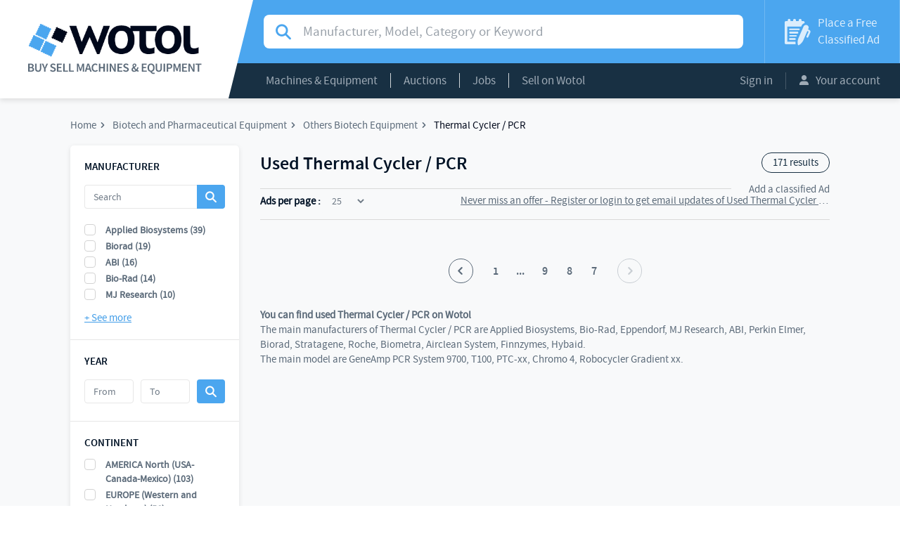

--- FILE ---
content_type: text/html; charset=UTF-8
request_url: https://www.wotol.com/cat/thermal-cycler-pcr/others-biotech-equipment/biotech-and-pharmaceutical-equipment/1364?page=12
body_size: 8437
content:

<!DOCTYPE html>
<html lang="en">
    <head>
                  <!-- Global site tag (gtag.js) - Google Analytics -->
          <script async src="https://www.googletagmanager.com/gtag/js?id=UA-68358-3"></script>
          <script>
          window.dataLayer = window.dataLayer || [];
          function gtag(){dataLayer.push(arguments);}
          gtag('js', new Date());

          gtag('config', 'UA-68358-3');
          </script>
                <meta charset="UTF-8">
        <meta name="viewport" content="width=device-width, initial-scale=1.0">

                        <meta name="description" content="Machines in Used Thermal Cycler / PCR">
    <meta name="title" content="Used Thermal Cycler / PCR">
    <link rel="canonical" href="https://www.wotol.com/cat/thermal-cycler-pcr/others-biotech-equipment/biotech-and-pharmaceutical-equipment/1364">
    <meta name="description" content="Machines in Used Thermal Cycler / PCR">
    <meta name="title" content="Used Thermal Cycler / PCR">
        <meta name="twitter:card" content="summary" />
    <meta name="twitter:site" content="@Wotol" />
    <meta name="twitter:creator" content="@Wotol" />
        <meta property="og:url" content="http://www.wotol.com/cat/thermal-cycler-pcr/others-biotech-equipment/biotech-and-pharmaceutical-equipment/1364
    "/>
    <meta property="og:type" content="product.group"/>
    <meta property="og:locale" content="en_US"/>
    <meta property="og:title" content="Used Thermal Cycler / PCR"/>
    <meta property="og:description" content="Find used printing and graphic equipment, woodworking equipment, machine tools, food processing machines, biotech and pharmaceutical equipment, medical equipment, ophthalmology and optic equipment, semiconductor and PCB manufacturing and more on Wotol"/>

                        
                            <link rel="prev" href="https://www.wotol.com/cat/thermal-cycler-pcr/others-biotech-equipment/biotech-and-pharmaceutical-equipment/1364?page=12">
        
                    
        <title>Used Thermal Cycler / PCR</title>

                    <link rel="stylesheet" href="/build/css/frontoffice.956ef601.css">
                <link rel="icon" type="image/x-icon" href="/favicon.ico" />
    </head>
    <body>
        <div id="app" class="app">
            <app
                inline-template
                                :user="null"
            >
                <div class="app__inner">
                                                            <header>
                        <a href=" /" class="header__logo">
                            <div>
                                <img src="/build/images/logo.png" alt="Logo Wotol">
                            </div>
                        </a>
                        <div class="header__content">
                            <div class="top">
                                                                    <div class="top" itemscope itemtype="http://schema.org/WebSite">
        <meta itemprop="url" content="http://www.wotol.com/" />
        <form
            itemprop="potentialAction" itemscope itemtype="http://schema.org/SearchAction"
            action="/product/search"
                        class="searchbar "
        >
            <meta itemprop="target" content="http://www.wotol.com/product/search?q={q}"/>
            <div class="input-group">
                <i class="input-group-addon icon icon--search"></i>
                <label class="sr-only">Search for manufacturer, modal, category or keyword</label>
                <input
                    name="q"
                    type="text"
                                        value=""
                    class="form-control"
                    placeholder="Manufacturer, Model, Category or Keyword"
                    itemprop="query-input"
                >
            </div>
        </form>
    </div>


                                <a href="/place-classified-ad" class="place-ad">
                                    <i class="icon icon--ad"></i>
                                    <span>Place a Free
                                        <span>Classified Ad</span>
                                    </span>
                                </span>
                                </a>
                            </div>
                            <div class="bottom">
                                                                <nav class="main-nav">
    <div class="dropdown show">
        <a class="dropdown-toggle" href="#" role="button" data-toggle="dropdown">Machines & Equipment</a> <div class="dropdown-menu">
    <div class="col-lg-6 dropdown-menu__column">
                    <a class="dropdown-item" href="/cat/agricultural-equipment/21"> Agricultural Equipment (240)</a>
                    <a class="dropdown-item" href="/cat/airport-equipment/11"> Airport Equipment (1,191)</a>
                    <a class="dropdown-item" href="/cat/biotech-and-pharmaceutical-equipment/16"> Biotech and Pharmaceutical Equipment (2,435)</a>
                    <a class="dropdown-item" href="/cat/broadcasting-audio-video-and-post-production/19"> Broadcasting, Audio, Video, and Post-Production (1,970)</a>
                    <a class="dropdown-item" href="/cat/construction-equipment/20"> Construction Equipment (511)</a>
                    <a class="dropdown-item" href="/cat/factory-equipment/8"> Factory Equipment (4,537)</a>
                    <a class="dropdown-item" href="/cat/food-processing-machines-and-equipment/7"> Food Processing Machines and Equipment (25,651)</a>
                    <a class="dropdown-item" href="/cat/lab-equipment/18"> Lab Equipment (4,424)</a>
                    <a class="dropdown-item" href="/cat/machine-tools/3"> Machine Tools (33,553)</a>
                    <a class="dropdown-item" href="/cat/marine-equipment/10"> Marine Equipment (5,623)</a>
            </div>
    <div class="col-lg-6 dropdown-menu__column">
                    <a class="dropdown-item" href="/cat/medical-equipment/14"> Medical Equipment (11,856)</a>
                    <a class="dropdown-item" href="/cat/ophthalmology-and-optic-equipment/13"> Ophthalmology and Optic Equipment (2,471)</a>
                    <a class="dropdown-item" href="/cat/packing-and-packaging-equipment/5"> Packing and Packaging Equipment (20,703)</a>
                    <a class="dropdown-item" href="/cat/plastic-machinery/6"> Plastic Machinery (10,380)</a>
                    <a class="dropdown-item" href="/cat/printing-and-graphic-equipment/4"> Printing and Graphic Equipment (19,078)</a>
                    <a class="dropdown-item" href="/cat/pulp-paper-board-machinery/2"> Pulp / Paper / Board Machinery (1,851)</a>
                    <a class="dropdown-item" href="/cat/ropeways-and-mountain-equipment/17"> Ropeways and Mountain Equipment (699)</a>
                    <a class="dropdown-item" href="/cat/semiconductor-and-pcb-manufacturing/9"> Semiconductor and PCB Manufacturing (9,253)</a>
                    <a class="dropdown-item" href="/cat/textile-and-leather-machinery/1"> Textile and Leather Machinery (25,608)</a>
                    <a class="dropdown-item" href="/cat/various-construction-chemical-etc/12"> Various (construction, chemical, etc) (89)</a>
                    <a class="dropdown-item" href="/cat/woodworking-equipment/15"> Woodworking Equipment (12,193)</a>
            </div>
</div>

    </div>
    <div class="dropdown show">
        <a class="dropdown-toggle" href="#" role="button" data-toggle="dropdown">Auctions</a>
<div class="dropdown-menu me">
    <div class="dropdown-menu__column">
      <a class="dropdown-item" href="/auctions">Current Auctions</a>
      <a class="dropdown-item" href="/past-auctions">Past Auctions</a>
      <a class="dropdown-item" href="/place-classified-ad?type=auction">Place your Auction Ad</a>
    </div>
</div>

    </div>
    <div class="dropdown show">
        <a class="dropdown-toggle" href="/jobs">Jobs</a>
    </div>
    <div class="dropdown show">
        <a class="dropdown-toggle" href="/sell-on-wotol">Sell on Wotol</a>
    </div>
</nav>


                                <div class="account-menu">
                                                                            <a class="button" href="/login">Sign in</a>
                                        <!--<button data-toggle="modal" data-target="#modal-signin">Sign in</button>|-->
                                                                        <div class="dropdown show">
                                        <a class="dropdown-toggle" href="#" role="button" data-toggle="dropdown">
                                            <i class="icon icon--account"></i>
                                            Your account
                                        </a>
                                        <div class="dropdown-menu">
                                            <a class="dropdown-item" href="/member/profile">Your Information</a>
                                            <a class="dropdown-item" href="/member/profile/classified_ads?classified_ads_filters%5Bstatus%5D%5Bname%5D=ONLINE&amp;classified_ads_filters%5Bstatus%5D%5Bvalue%5D=online">Your Classified Ads</a>
                                            <a class="dropdown-item" href="/member/profile/alerts">Your Email Alerts</a>
                                            <a class="dropdown-item" href="/account/email-blasts/">Your Email Blasts</a>
                                            <a class="dropdown-item" href="/account/contacts/requests">Your Contacts</a>
                                            <a class="dropdown-item" href="/member/profile/invoices">Your Invoices</a>
                                                                                    </div>
                                    </div>
                                </div>
                            </div>
                        </div>
                            <a href="#" class="mobile-search mobile-search__toggle">
                                    <i class="icon icon--search"></i>
                            </a>
                            <a class="mobile-burger">
                                <i class="icon icon--menu"></i>
                                Menu
                            </a>
                        <div class="mobile-nav">
                            <nav>
                                <div class="mobile-nav__top">
                                    <a href="#" class="previous invisible back">
                                        <i class="icon icon--back"></i>
                                        <span class="mobile-nav__category hidden">Machines & Equipment</span>
                                        <span class="mobile-nav__auction hidden">Auctions</span>
                                        <span class="mobile-nav__account hidden">Account</span>
                                    </a>
                                    <a class="close">
                                        <i class="icon icon--close"></i>
                                    </a>
                                </div>
                                <div class="mobile-nav__main">
                                    <div class="mobile-nav__n1">
                                        <a href="/" class="main-link">Home</a>
                                        <a href="#" class="main-link mobile-nav__catn1" data-target=".mobile-nav__category" data-toggle="menu-subnav" >Machines & Equipment</a>
                                        <a href="#" class="main-link" data-target=".mobile-nav__auction" data-toggle="menu-subnav">Auctions</a>
                                        <a href="/jobs" class="main-link">Jobs</a>
                                        <a href="/sell-on-wotol" class="main-link">Sell on Wotol</a>
                                        <a href="#" class="main-link" data-target=".mobile-nav__account" data-toggle="menu-subnav">
                                            <i class="icon icon--account"></i>
                                            Your account
                                        </a>
                                    </div>

                                    <div class="mobile-nav__n2 mobile-nav__category hidden">
                                            <a  href="/cat/agricultural-equipment/21"> Agricultural Equipment (240)</a>
    <a  href="/cat/airport-equipment/11"> Airport Equipment (1,191)</a>
    <a  href="/cat/biotech-and-pharmaceutical-equipment/16"> Biotech and Pharmaceutical Equipment (2,435)</a>
    <a  href="/cat/broadcasting-audio-video-and-post-production/19"> Broadcasting, Audio, Video, and Post-Production (1,970)</a>
    <a  href="/cat/construction-equipment/20"> Construction Equipment (511)</a>
    <a  href="/cat/factory-equipment/8"> Factory Equipment (4,537)</a>
    <a  href="/cat/food-processing-machines-and-equipment/7"> Food Processing Machines and Equipment (25,651)</a>
    <a  href="/cat/lab-equipment/18"> Lab Equipment (4,424)</a>
    <a  href="/cat/machine-tools/3"> Machine Tools (33,553)</a>
    <a  href="/cat/marine-equipment/10"> Marine Equipment (5,623)</a>
    <a  href="/cat/medical-equipment/14"> Medical Equipment (11,856)</a>
    <a  href="/cat/ophthalmology-and-optic-equipment/13"> Ophthalmology and Optic Equipment (2,471)</a>
    <a  href="/cat/packing-and-packaging-equipment/5"> Packing and Packaging Equipment (20,703)</a>
    <a  href="/cat/plastic-machinery/6"> Plastic Machinery (10,380)</a>
    <a  href="/cat/printing-and-graphic-equipment/4"> Printing and Graphic Equipment (19,078)</a>
    <a  href="/cat/pulp-paper-board-machinery/2"> Pulp / Paper / Board Machinery (1,851)</a>
    <a  href="/cat/ropeways-and-mountain-equipment/17"> Ropeways and Mountain Equipment (699)</a>
    <a  href="/cat/semiconductor-and-pcb-manufacturing/9"> Semiconductor and PCB Manufacturing (9,253)</a>
    <a  href="/cat/textile-and-leather-machinery/1"> Textile and Leather Machinery (25,608)</a>
    <a  href="/cat/various-construction-chemical-etc/12"> Various (construction, chemical, etc) (89)</a>
    <a  href="/cat/woodworking-equipment/15"> Woodworking Equipment (12,193)</a>

                                    </div>
                                    <div class="mobile-nav__n2 mobile-nav__auction hidden">
                                        <a  href="/auctions">Current Auctions</a>
                                        <a  href="/past-auctions">Past Auctions</a>
                                        <a  href="/place-classified-ad?type%5Bname%5D=AUCTION&amp;type%5Bvalue%5D=auction">Place your Auction Ad</a>
                                    </div>
                                    <div class="mobile-nav__n2 mobile-nav__account hidden">
                                        <a href="/member/profile">Your Information</a>
                                        <a href="/member/profile/classified_ads?classified_ads_filters%5Bstatus%5D%5Bname%5D=ONLINE&amp;classified_ads_filters%5Bstatus%5D%5Bvalue%5D=online">Your Classified Ads</a>
                                        <a href="/member/profile/alerts">Your Email Alerts</a>
                                        <a href="/account/email-blasts/">Your Email Blasts</a>
                                        <a href="/account/contacts/requests">Your Contacts (received)</a>
                                        <a href="/account/contacts/sellers">Your Contacts (sent)</a>
                                        <a href="/member/profile/invoices">Your Invoices</a>
                                                                            </div>
                                </div>
                                <div class="mobile-nav__bottom">
                                    <a href="/place-classified-ad" class="place-ad">
                                        <i class="icon icon--ad"></i>
                                        <span>
                                            Place a Free
                                            <span>Classified Ad</span>
                                        </span>
                                    </a>
                                </div>
                            </nav>
                        </div>
                    </header>

                    
<div class="messages">
    </div>



                    
                        <div class="search-banner hidden-md hidden-lg" itemscope itemtype="http://schema.org/WebSite">
        <span>Find machinery and industrial equipment</span>
        <span>243,527 offers from 7,824 sellers</span>
        <meta itemprop="url" content="http://www.wotol.com/" />
        <form
            itemprop="potentialAction" itemscope itemtype="http://schema.org/SearchAction"
            class="searchbar"
            action="/product/search"IS_IMPERSONATOR
        >
            <meta itemprop="target" content="http://www.wotol.com/product/search?q={q}"/>
            <div class="input-group">
                <i class="input-group-addon icon icon--search"></i>
                <input
                    name="q"
                    value=""
                    type="text"
                    class="form-control"
                    placeholder="Manufacturer, Model, Category or Keyword"
                    itemprop="query-input"
                >
            </div>
        </form>
    </div>

<div class="content list-page">
    <div class="container">
        <nav>
            <ul itemscope
                itemtype="http://schema.org/BreadcrumbList"
                class="breadcrumb">
                <li itemscope
                    itemtype="http://schema.org/ListItem"
                    itemprop="itemListElement"
                    class="breadcrumb__item">
                    <a itemprop="item"
                       href="/">
                        <span itemprop="name">Home</span>
                    </a>
                    <meta itemprop="position" content="1" />
                </li>

                                                            <li itemscope
                            itemtype="http://schema.org/ListItem"
                            itemprop="itemListElement"
                            class="breadcrumb__item">
                            <a itemprop="item"
                               href="/cat/biotech-and-pharmaceutical-equipment/16">
                                <span itemprop="name">Biotech and Pharmaceutical Equipment</span>
                            </a>
                            <meta itemprop="position" content="3" />
                        </li>
                                            <li itemscope
                            itemtype="http://schema.org/ListItem"
                            itemprop="itemListElement"
                            class="breadcrumb__item">
                            <a itemprop="item"
                               href="/cat/others-biotech-equipment/biotech-and-pharmaceutical-equipment/214">
                                <span itemprop="name">Others Biotech Equipment</span>
                            </a>
                            <meta itemprop="position" content="4" />
                        </li>
                                            <li itemscope
                            itemtype="http://schema.org/ListItem"
                            itemprop="itemListElement"
                            class="breadcrumb__item">
                            <a itemprop="item"
                               href="/cat/thermal-cycler-pcr/others-biotech-equipment/biotech-and-pharmaceutical-equipment/1364">
                                <span itemprop="name">Thermal Cycler / PCR</span>
                            </a>
                            <meta itemprop="position" content="5" />
                        </li>
                                                </ul>
        </nav>
        <section>
            <aside class="sidebar">
                <form method="get" action="" name="filter">
                    <input type="hidden" name="perPage" value="25">
                    <input type="hidden" name="filter[rawSearch]" value="">
                    <input type="hidden" id="filter_submitted_facet" name="filter[submittedFacet]" />
                                                                                                        <div class="filter">
                            <p class="filter__title">Manufacturer</p>
                            <div class="filter-search filter-search--sticked">
                                <input type="text" class="form-control" placeholder="Search">
                                <button type="button" aria-labelledby="search/clear" class="filter-search--clear">
                                    <i class="icon icon--search"></i>
                                </button>
                            </div>
                            <div class="check-filter" data-facet-name="manufacturer">
                                                                    <div class="check check--small">
                                                                                <input
                                            type="checkbox"
                                            id="filter_manufacturers-Applied Biosystems"
                                            name="filter[manufacturers][]"
                                            value="Applied Biosystems"
                                                                                    >
                                        <label for="filter_manufacturers-Applied Biosystems">
                                            Applied Biosystems (39)
                                        </label>
                                    </div>
                                                                    <div class="check check--small">
                                                                                <input
                                            type="checkbox"
                                            id="filter_manufacturers-Biorad"
                                            name="filter[manufacturers][]"
                                            value="Biorad"
                                                                                    >
                                        <label for="filter_manufacturers-Biorad">
                                            Biorad (19)
                                        </label>
                                    </div>
                                                                    <div class="check check--small">
                                                                                <input
                                            type="checkbox"
                                            id="filter_manufacturers-ABI"
                                            name="filter[manufacturers][]"
                                            value="ABI"
                                                                                    >
                                        <label for="filter_manufacturers-ABI">
                                            ABI (16)
                                        </label>
                                    </div>
                                                                    <div class="check check--small">
                                                                                <input
                                            type="checkbox"
                                            id="filter_manufacturers-Bio-Rad"
                                            name="filter[manufacturers][]"
                                            value="Bio-Rad"
                                                                                    >
                                        <label for="filter_manufacturers-Bio-Rad">
                                            Bio-Rad (14)
                                        </label>
                                    </div>
                                                                    <div class="check check--small">
                                                                                <input
                                            type="checkbox"
                                            id="filter_manufacturers-MJ Research"
                                            name="filter[manufacturers][]"
                                            value="MJ Research"
                                                                                    >
                                        <label for="filter_manufacturers-MJ Research">
                                            MJ Research (10)
                                        </label>
                                    </div>
                                                                    <div class="check check--small">
                                                                                <input
                                            type="checkbox"
                                            id="filter_manufacturers-Eppendorf"
                                            name="filter[manufacturers][]"
                                            value="Eppendorf"
                                                                                    >
                                        <label for="filter_manufacturers-Eppendorf">
                                            Eppendorf (9)
                                        </label>
                                    </div>
                                                                    <div class="check check--small">
                                                                                <input
                                            type="checkbox"
                                            id="filter_manufacturers-Roche"
                                            name="filter[manufacturers][]"
                                            value="Roche"
                                                                                    >
                                        <label for="filter_manufacturers-Roche">
                                            Roche (8)
                                        </label>
                                    </div>
                                                                    <div class="check check--small">
                                                                                <input
                                            type="checkbox"
                                            id="filter_manufacturers-Thermo"
                                            name="filter[manufacturers][]"
                                            value="Thermo"
                                                                                    >
                                        <label for="filter_manufacturers-Thermo">
                                            Thermo (7)
                                        </label>
                                    </div>
                                                                    <div class="check check--small">
                                                                                <input
                                            type="checkbox"
                                            id="filter_manufacturers-Thermo Fisher"
                                            name="filter[manufacturers][]"
                                            value="Thermo Fisher"
                                                                                    >
                                        <label for="filter_manufacturers-Thermo Fisher">
                                            Thermo Fisher (4)
                                        </label>
                                    </div>
                                                                    <div class="check check--small">
                                                                                <input
                                            type="checkbox"
                                            id="filter_manufacturers-Applied BioPhysics"
                                            name="filter[manufacturers][]"
                                            value="Applied BioPhysics"
                                                                                    >
                                        <label for="filter_manufacturers-Applied BioPhysics">
                                            Applied BioPhysics (3)
                                        </label>
                                    </div>
                                                                    <div class="check check--small">
                                                                                <input
                                            type="checkbox"
                                            id="filter_manufacturers-Thermo Scientific"
                                            name="filter[manufacturers][]"
                                            value="Thermo Scientific"
                                                                                    >
                                        <label for="filter_manufacturers-Thermo Scientific">
                                            Thermo Scientific (3)
                                        </label>
                                    </div>
                                                                    <div class="check check--small">
                                                                                <input
                                            type="checkbox"
                                            id="filter_manufacturers-Abbott"
                                            name="filter[manufacturers][]"
                                            value="Abbott"
                                                                                    >
                                        <label for="filter_manufacturers-Abbott">
                                            Abbott (2)
                                        </label>
                                    </div>
                                                                    <div class="check check--small">
                                                                                <input
                                            type="checkbox"
                                            id="filter_manufacturers-Analytik Jena"
                                            name="filter[manufacturers][]"
                                            value="Analytik Jena"
                                                                                    >
                                        <label for="filter_manufacturers-Analytik Jena">
                                            Analytik Jena (2)
                                        </label>
                                    </div>
                                                                    <div class="check check--small">
                                                                                <input
                                            type="checkbox"
                                            id="filter_manufacturers-Becton Dickinson"
                                            name="filter[manufacturers][]"
                                            value="Becton Dickinson"
                                                                                    >
                                        <label for="filter_manufacturers-Becton Dickinson">
                                            Becton Dickinson (2)
                                        </label>
                                    </div>
                                                                    <div class="check check--small">
                                                                                <input
                                            type="checkbox"
                                            id="filter_manufacturers-Biometra"
                                            name="filter[manufacturers][]"
                                            value="Biometra"
                                                                                    >
                                        <label for="filter_manufacturers-Biometra">
                                            Biometra (2)
                                        </label>
                                    </div>
                                                                    <div class="check check--small">
                                                                                <input
                                            type="checkbox"
                                            id="filter_manufacturers-Cole Palmer"
                                            name="filter[manufacturers][]"
                                            value="Cole Palmer"
                                                                                    >
                                        <label for="filter_manufacturers-Cole Palmer">
                                            Cole Palmer (2)
                                        </label>
                                    </div>
                                                                    <div class="check check--small">
                                                                                <input
                                            type="checkbox"
                                            id="filter_manufacturers-Peqlab"
                                            name="filter[manufacturers][]"
                                            value="Peqlab"
                                                                                    >
                                        <label for="filter_manufacturers-Peqlab">
                                            Peqlab (2)
                                        </label>
                                    </div>
                                                                    <div class="check check--small">
                                                                                <input
                                            type="checkbox"
                                            id="filter_manufacturers-Qiagen"
                                            name="filter[manufacturers][]"
                                            value="Qiagen"
                                                                                    >
                                        <label for="filter_manufacturers-Qiagen">
                                            Qiagen (2)
                                        </label>
                                    </div>
                                                                    <div class="check check--small">
                                                                                <input
                                            type="checkbox"
                                            id="filter_manufacturers-Agilent"
                                            name="filter[manufacturers][]"
                                            value="Agilent"
                                                                                    >
                                        <label for="filter_manufacturers-Agilent">
                                            Agilent (1)
                                        </label>
                                    </div>
                                                                    <div class="check check--small">
                                                                                <input
                                            type="checkbox"
                                            id="filter_manufacturers-AirClean Systems"
                                            name="filter[manufacturers][]"
                                            value="AirClean Systems"
                                                                                    >
                                        <label for="filter_manufacturers-AirClean Systems">
                                            AirClean Systems (1)
                                        </label>
                                    </div>
                                                                    <div class="check check--small">
                                                                                <input
                                            type="checkbox"
                                            id="filter_manufacturers-Alpha"
                                            name="filter[manufacturers][]"
                                            value="Alpha"
                                                                                    >
                                        <label for="filter_manufacturers-Alpha">
                                            Alpha (1)
                                        </label>
                                    </div>
                                                                    <div class="check check--small">
                                                                                <input
                                            type="checkbox"
                                            id="filter_manufacturers-Bosch"
                                            name="filter[manufacturers][]"
                                            value="Bosch"
                                                                                    >
                                        <label for="filter_manufacturers-Bosch">
                                            Bosch (1)
                                        </label>
                                    </div>
                                                                    <div class="check check--small">
                                                                                <input
                                            type="checkbox"
                                            id="filter_manufacturers-Cepheid"
                                            name="filter[manufacturers][]"
                                            value="Cepheid"
                                                                                    >
                                        <label for="filter_manufacturers-Cepheid">
                                            Cepheid (1)
                                        </label>
                                    </div>
                                                                    <div class="check check--small">
                                                                                <input
                                            type="checkbox"
                                            id="filter_manufacturers-Cole Parmer"
                                            name="filter[manufacturers][]"
                                            value="Cole Parmer"
                                                                                    >
                                        <label for="filter_manufacturers-Cole Parmer">
                                            Cole Parmer (1)
                                        </label>
                                    </div>
                                                                    <div class="check check--small">
                                                                                <input
                                            type="checkbox"
                                            id="filter_manufacturers-Convergent Bioscience"
                                            name="filter[manufacturers][]"
                                            value="Convergent Bioscience"
                                                                                    >
                                        <label for="filter_manufacturers-Convergent Bioscience">
                                            Convergent Bioscience (1)
                                        </label>
                                    </div>
                                                                    <div class="check check--small">
                                                                                <input
                                            type="checkbox"
                                            id="filter_manufacturers-DiaSorin Liaison"
                                            name="filter[manufacturers][]"
                                            value="DiaSorin Liaison"
                                                                                    >
                                        <label for="filter_manufacturers-DiaSorin Liaison">
                                            DiaSorin Liaison (1)
                                        </label>
                                    </div>
                                                                    <div class="check check--small">
                                                                                <input
                                            type="checkbox"
                                            id="filter_manufacturers-Gene"
                                            name="filter[manufacturers][]"
                                            value="Gene"
                                                                                    >
                                        <label for="filter_manufacturers-Gene">
                                            Gene (1)
                                        </label>
                                    </div>
                                                                    <div class="check check--small">
                                                                                <input
                                            type="checkbox"
                                            id="filter_manufacturers-Hybaid"
                                            name="filter[manufacturers][]"
                                            value="Hybaid"
                                                                                    >
                                        <label for="filter_manufacturers-Hybaid">
                                            Hybaid (1)
                                        </label>
                                    </div>
                                                                    <div class="check check--small">
                                                                                <input
                                            type="checkbox"
                                            id="filter_manufacturers-Perkin Elmer"
                                            name="filter[manufacturers][]"
                                            value="Perkin Elmer"
                                                                                    >
                                        <label for="filter_manufacturers-Perkin Elmer">
                                            Perkin Elmer (1)
                                        </label>
                                    </div>
                                                                    <div class="check check--small">
                                                                                <input
                                            type="checkbox"
                                            id="filter_manufacturers-Rotor"
                                            name="filter[manufacturers][]"
                                            value="Rotor"
                                                                                    >
                                        <label for="filter_manufacturers-Rotor">
                                            Rotor (1)
                                        </label>
                                    </div>
                                                                    <div class="check check--small">
                                                                                <input
                                            type="checkbox"
                                            id="filter_manufacturers-Scientific"
                                            name="filter[manufacturers][]"
                                            value="Scientific"
                                                                                    >
                                        <label for="filter_manufacturers-Scientific">
                                            Scientific (1)
                                        </label>
                                    </div>
                                                                    <div class="check check--small">
                                                                                <input
                                            type="checkbox"
                                            id="filter_manufacturers-Shanghai"
                                            name="filter[manufacturers][]"
                                            value="Shanghai"
                                                                                    >
                                        <label for="filter_manufacturers-Shanghai">
                                            Shanghai (1)
                                        </label>
                                    </div>
                                                                    <div class="check check--small">
                                                                                <input
                                            type="checkbox"
                                            id="filter_manufacturers-Stratagene"
                                            name="filter[manufacturers][]"
                                            value="Stratagene"
                                                                                    >
                                        <label for="filter_manufacturers-Stratagene">
                                            Stratagene (1)
                                        </label>
                                    </div>
                                                                    <div class="check check--small">
                                                                                <input
                                            type="checkbox"
                                            id="filter_manufacturers-Thermo Forma"
                                            name="filter[manufacturers][]"
                                            value="Thermo Forma"
                                                                                    >
                                        <label for="filter_manufacturers-Thermo Forma">
                                            Thermo Forma (1)
                                        </label>
                                    </div>
                                                                    <div class="check check--small">
                                                                                <input
                                            type="checkbox"
                                            id="filter_manufacturers-Vela"
                                            name="filter[manufacturers][]"
                                            value="Vela"
                                                                                    >
                                        <label for="filter_manufacturers-Vela">
                                            Vela (1)
                                        </label>
                                    </div>
                                                            </div>
                                                            <button type="button" class="check-collapse" aria-labelledby="See more/less"></button>
                                                    </div>
                    
                    <div class="filter">
                        <p class="filter__title">Year</p>
                        <div class="filter-search">
                            <input
                                type="text"
                                class="form-control"
                                placeholder="From"
                                name="filter[fromYear]"
                                value=""
                                autocomplete="off"
                            >
                            <input
                                type="text"
                                class="form-control"
                                placeholder="To"
                                name="filter[toYear]"
                                value=""
                                autocomplete="off"
                            >
                            <button type="submit">
                                <i class="icon icon--search"></i>
                            </button>
                        </div>
                    </div>

                    <div class="filter">
                        <p class="filter__title">Continent</p>
                        <div class="check-filter" data-facet-name="zone">
                                                            <div class="check check--small">
                                                                        <input
                                        type="checkbox"
                                        id="filter_zones-AMERICA North (USA-Canada-Mexico)"
                                        name="filter[zones][]"
                                        value="AMERICA North (USA-Canada-Mexico)"
                                                                            >
                                    <label for="filter_zones-AMERICA North (USA-Canada-Mexico)">
                                        AMERICA North (USA-Canada-Mexico) (103)
                                    </label>
                                </div>
                                                            <div class="check check--small">
                                                                        <input
                                        type="checkbox"
                                        id="filter_zones-EUROPE (Western and Northern)"
                                        name="filter[zones][]"
                                        value="EUROPE (Western and Northern)"
                                                                            >
                                    <label for="filter_zones-EUROPE (Western and Northern)">
                                        EUROPE (Western and Northern) (56)
                                    </label>
                                </div>
                                                            <div class="check check--small">
                                                                        <input
                                        type="checkbox"
                                        id="filter_zones-ASIA (South East)"
                                        name="filter[zones][]"
                                        value="ASIA (South East)"
                                                                            >
                                    <label for="filter_zones-ASIA (South East)">
                                        ASIA (South East) (12)
                                    </label>
                                </div>
                                                    </div>
                                            </div>

                                    </form>
            </aside>
            <main class="list-results">
                <div class="title-block">
                    <h1 class="title">
                                                    Used Thermal Cycler / PCR
                                            </h1>
                    <span class="results">171 results</span>
                </div>
                <div class="filter-block">
                    <span>
                                                    <form
                                class="filter--per-page"
                                data-per-page-query-param="perPage"
                                data-page-query-param="page"
                            >
                                <label>Ads per page :</label>
                                <select class="form-control">
                                                                        
                                    
                                                                            <option selected="selected">
                                            25
                                        </option>
                                                                            <option >
                                            50
                                        </option>
                                                                            <option >
                                            100
                                        </option>
                                                                    </select>
                            </form>
                                            </span>
                                            <div class="filter-block__links">
                            <a href="/place-classified-ad" class="link link--primary">
                                Add a classified Ad
                            </a>
                                                        <subscribe-to-category category-uuid="fb3d1f56-6d36-4453-adee-c4ce0c121350"
                                                            >
                                <a rel="nofollow" href="#" class="link link--primary" slot-scope="{ onClick }" @click.prevent="onClick">
                                    Never miss an offer - Get email updates of Used Thermal Cycler / PCR
                                </a>

                                <template slot="unauthenticated">
                                    <a href="/login" class="link link--primary">
                                        Never miss an offer - Register or login to get email updates of Used Thermal Cycler / PCR
                                    </a>
                                </template>

                                <template slot="loading">
                                    <span class="spinner"></span>
                                </template>

                                <template slot="success">
                                    <span class="link success">
                                        <i class="icon icon--check"></i>
                                        You subscribed to an email update of Used Thermal Cycler / PCR
                                    </span>
                                </template>

                                <template slot="error">
                                    <span class="link error">
                                        <i class="icon icon--close"></i>
                                        An error occurred
                                    </span>
                                </template>
                            </subscribe-to-category>
                                                </div>
                                    </div>

                                
        
    
                    




    
                            
        
<nav class="pagination"><ul><li class="pagination__navigation pagination__navigation--previous "><a href="/cat/thermal-cycler-pcr/others-biotech-equipment/biotech-and-pharmaceutical-equipment/1364?page=11"><span class="sr-only">Previous</span><i class="icon icon--previous"></i></a></li><li class="pagination__item"><a href="/cat/thermal-cycler-pcr/others-biotech-equipment/biotech-and-pharmaceutical-equipment/1364?page=1">1</a></li><li class="pagination__item pagination__item--ellipsis"><a href="#">...</a></li><li class="pagination__item  "><a href="/cat/thermal-cycler-pcr/others-biotech-equipment/biotech-and-pharmaceutical-equipment/1364?page=9">9</a></li><li class="pagination__item  "><a href="/cat/thermal-cycler-pcr/others-biotech-equipment/biotech-and-pharmaceutical-equipment/1364?page=8">8</a></li><li class="pagination__item  "><a href="/cat/thermal-cycler-pcr/others-biotech-equipment/biotech-and-pharmaceutical-equipment/1364?page=7">7</a></li><li class="pagination__navigation pagination__navigation--next disabled"><a href="#"><span class="sr-only">Next</span><i class="icon icon--next"></i></a></li></ul></nav>


                    
                <div class="category-info-block">
                                            <div class="category-info"><div><strong>You can find used Thermal Cycler / PCR on Wotol</strong></div>

<div>The main manufacturers of Thermal Cycler / PCR are Applied Biosystems, Bio-Rad, Eppendorf, MJ Research, ABI, Perkin Elmer, Biorad, Stratagene, Roche, Biometra, Airclean System, Finnzymes, Hybaid.</div>

<div>The main model are GeneAmp PCR System 9700, T100, PTC-xx, Chromo 4, Robocycler Gradient xx.</div></div>
                                                
                                        </div>

            </main>
        </section>
        <section class="sticky-buttons">
            <button type="button" data-toggle="modal" data-target="#filters">
                <i class="icon icon--filter"></i>
                Filters
            </button>
                        <subscribe-to-category
                category-uuid="fb3d1f56-6d36-4453-adee-c4ce0c121350"
                tag="div"
                class="alert-button"
                            >
                <a href="#" rel="nofollow" slot-scope="{ onClick }" @click.prevent="onClick">
                    <i class="icon icon--email"></i>
                    Create an alert
                </a>
                <template slot="unauthenticated">
                        <a href="/login" rel="nofollow">
                          <i class="icon icon--email"></i>
                          Create an alert
                        </a>
                </template>

                <template slot="loading">
                    <a class="list-button--loading" href="#" rel="nofollow">
                        <p class="spinner spinner--large"></p>
                    </a>
                </template>

                <template slot="success">
                    <a href="#" rel="nofollow">
                        <strong>You've created an alert</strong>
                    </a>
                </template>

                <template slot="error">
                    <a href="#" rel="nofollow">
                        <strong>An error occurred</strong>
                </template>
            </subscribe-to-category>
                    </section>

        <div class="modal modal--full fade" id="filters" tabindex="-1" role="dialog">
            <div class="modal-dialog" role="document">
                <div class="modal-content">
                    <div class="modal-header">
                        <i class="icon icon--filter"></i>
                        <span>Filters</span>
                        <button type="button" class="close" data-dismiss="modal">
                            <i class="icon icon--close"></i>
                        </button>
                    </div>
                    <div class="modal-body">
                        <form method="get" action="" name="filter">
                            <input type="hidden" name="perPage" value="25">
                            <input type="hidden" name="filter[rawSearch]" value="">
                                                                                                                <div class="filter filter--collapsible">
                                <button class="filter__title" type="button" data-toggle="collapse" data-target="#manufacturer" aria-expanded="false" aria-labelledby="manufacturer">Manufacturer</button>
                                <div class="collapse" id="manufacturer">
                                    <div class="filter-search filter-search--sticked">
                                        <input type="text" class="form-control" placeholder="Search">
                                        <button type="submit" aria-labelledby="search/clear" class="filter-search--clear">
                                            <i class="icon icon--search"></i>
                                        </button>
                                    </div>
                                    <div class="check-filter">
                                                                                    <div class="check check--small">
                                                                                                <input
                                                    type="checkbox"
                                                    id="filter_manufacturers-Applied Biosystems-mobile"
                                                    name="filter[manufacturers][]"
                                                    value="Applied Biosystems"
                                                                                                    >
                                                <label for="filter_manufacturers-Applied Biosystems-mobile">
                                                    Applied Biosystems (39)
                                                </label>
                                            </div>
                                                                                    <div class="check check--small">
                                                                                                <input
                                                    type="checkbox"
                                                    id="filter_manufacturers-Biorad-mobile"
                                                    name="filter[manufacturers][]"
                                                    value="Biorad"
                                                                                                    >
                                                <label for="filter_manufacturers-Biorad-mobile">
                                                    Biorad (19)
                                                </label>
                                            </div>
                                                                                    <div class="check check--small">
                                                                                                <input
                                                    type="checkbox"
                                                    id="filter_manufacturers-ABI-mobile"
                                                    name="filter[manufacturers][]"
                                                    value="ABI"
                                                                                                    >
                                                <label for="filter_manufacturers-ABI-mobile">
                                                    ABI (16)
                                                </label>
                                            </div>
                                                                                    <div class="check check--small">
                                                                                                <input
                                                    type="checkbox"
                                                    id="filter_manufacturers-Bio-Rad-mobile"
                                                    name="filter[manufacturers][]"
                                                    value="Bio-Rad"
                                                                                                    >
                                                <label for="filter_manufacturers-Bio-Rad-mobile">
                                                    Bio-Rad (14)
                                                </label>
                                            </div>
                                                                                    <div class="check check--small">
                                                                                                <input
                                                    type="checkbox"
                                                    id="filter_manufacturers-MJ Research-mobile"
                                                    name="filter[manufacturers][]"
                                                    value="MJ Research"
                                                                                                    >
                                                <label for="filter_manufacturers-MJ Research-mobile">
                                                    MJ Research (10)
                                                </label>
                                            </div>
                                                                                    <div class="check check--small">
                                                                                                <input
                                                    type="checkbox"
                                                    id="filter_manufacturers-Eppendorf-mobile"
                                                    name="filter[manufacturers][]"
                                                    value="Eppendorf"
                                                                                                    >
                                                <label for="filter_manufacturers-Eppendorf-mobile">
                                                    Eppendorf (9)
                                                </label>
                                            </div>
                                                                                    <div class="check check--small">
                                                                                                <input
                                                    type="checkbox"
                                                    id="filter_manufacturers-Roche-mobile"
                                                    name="filter[manufacturers][]"
                                                    value="Roche"
                                                                                                    >
                                                <label for="filter_manufacturers-Roche-mobile">
                                                    Roche (8)
                                                </label>
                                            </div>
                                                                                    <div class="check check--small">
                                                                                                <input
                                                    type="checkbox"
                                                    id="filter_manufacturers-Thermo-mobile"
                                                    name="filter[manufacturers][]"
                                                    value="Thermo"
                                                                                                    >
                                                <label for="filter_manufacturers-Thermo-mobile">
                                                    Thermo (7)
                                                </label>
                                            </div>
                                                                                    <div class="check check--small">
                                                                                                <input
                                                    type="checkbox"
                                                    id="filter_manufacturers-Thermo Fisher-mobile"
                                                    name="filter[manufacturers][]"
                                                    value="Thermo Fisher"
                                                                                                    >
                                                <label for="filter_manufacturers-Thermo Fisher-mobile">
                                                    Thermo Fisher (4)
                                                </label>
                                            </div>
                                                                                    <div class="check check--small">
                                                                                                <input
                                                    type="checkbox"
                                                    id="filter_manufacturers-Applied BioPhysics-mobile"
                                                    name="filter[manufacturers][]"
                                                    value="Applied BioPhysics"
                                                                                                    >
                                                <label for="filter_manufacturers-Applied BioPhysics-mobile">
                                                    Applied BioPhysics (3)
                                                </label>
                                            </div>
                                                                                    <div class="check check--small">
                                                                                                <input
                                                    type="checkbox"
                                                    id="filter_manufacturers-Thermo Scientific-mobile"
                                                    name="filter[manufacturers][]"
                                                    value="Thermo Scientific"
                                                                                                    >
                                                <label for="filter_manufacturers-Thermo Scientific-mobile">
                                                    Thermo Scientific (3)
                                                </label>
                                            </div>
                                                                                    <div class="check check--small">
                                                                                                <input
                                                    type="checkbox"
                                                    id="filter_manufacturers-Abbott-mobile"
                                                    name="filter[manufacturers][]"
                                                    value="Abbott"
                                                                                                    >
                                                <label for="filter_manufacturers-Abbott-mobile">
                                                    Abbott (2)
                                                </label>
                                            </div>
                                                                                    <div class="check check--small">
                                                                                                <input
                                                    type="checkbox"
                                                    id="filter_manufacturers-Analytik Jena-mobile"
                                                    name="filter[manufacturers][]"
                                                    value="Analytik Jena"
                                                                                                    >
                                                <label for="filter_manufacturers-Analytik Jena-mobile">
                                                    Analytik Jena (2)
                                                </label>
                                            </div>
                                                                                    <div class="check check--small">
                                                                                                <input
                                                    type="checkbox"
                                                    id="filter_manufacturers-Becton Dickinson-mobile"
                                                    name="filter[manufacturers][]"
                                                    value="Becton Dickinson"
                                                                                                    >
                                                <label for="filter_manufacturers-Becton Dickinson-mobile">
                                                    Becton Dickinson (2)
                                                </label>
                                            </div>
                                                                                    <div class="check check--small">
                                                                                                <input
                                                    type="checkbox"
                                                    id="filter_manufacturers-Biometra-mobile"
                                                    name="filter[manufacturers][]"
                                                    value="Biometra"
                                                                                                    >
                                                <label for="filter_manufacturers-Biometra-mobile">
                                                    Biometra (2)
                                                </label>
                                            </div>
                                                                                    <div class="check check--small">
                                                                                                <input
                                                    type="checkbox"
                                                    id="filter_manufacturers-Cole Palmer-mobile"
                                                    name="filter[manufacturers][]"
                                                    value="Cole Palmer"
                                                                                                    >
                                                <label for="filter_manufacturers-Cole Palmer-mobile">
                                                    Cole Palmer (2)
                                                </label>
                                            </div>
                                                                                    <div class="check check--small">
                                                                                                <input
                                                    type="checkbox"
                                                    id="filter_manufacturers-Peqlab-mobile"
                                                    name="filter[manufacturers][]"
                                                    value="Peqlab"
                                                                                                    >
                                                <label for="filter_manufacturers-Peqlab-mobile">
                                                    Peqlab (2)
                                                </label>
                                            </div>
                                                                                    <div class="check check--small">
                                                                                                <input
                                                    type="checkbox"
                                                    id="filter_manufacturers-Qiagen-mobile"
                                                    name="filter[manufacturers][]"
                                                    value="Qiagen"
                                                                                                    >
                                                <label for="filter_manufacturers-Qiagen-mobile">
                                                    Qiagen (2)
                                                </label>
                                            </div>
                                                                                    <div class="check check--small">
                                                                                                <input
                                                    type="checkbox"
                                                    id="filter_manufacturers-Agilent-mobile"
                                                    name="filter[manufacturers][]"
                                                    value="Agilent"
                                                                                                    >
                                                <label for="filter_manufacturers-Agilent-mobile">
                                                    Agilent (1)
                                                </label>
                                            </div>
                                                                                    <div class="check check--small">
                                                                                                <input
                                                    type="checkbox"
                                                    id="filter_manufacturers-AirClean Systems-mobile"
                                                    name="filter[manufacturers][]"
                                                    value="AirClean Systems"
                                                                                                    >
                                                <label for="filter_manufacturers-AirClean Systems-mobile">
                                                    AirClean Systems (1)
                                                </label>
                                            </div>
                                                                                    <div class="check check--small">
                                                                                                <input
                                                    type="checkbox"
                                                    id="filter_manufacturers-Alpha-mobile"
                                                    name="filter[manufacturers][]"
                                                    value="Alpha"
                                                                                                    >
                                                <label for="filter_manufacturers-Alpha-mobile">
                                                    Alpha (1)
                                                </label>
                                            </div>
                                                                                    <div class="check check--small">
                                                                                                <input
                                                    type="checkbox"
                                                    id="filter_manufacturers-Bosch-mobile"
                                                    name="filter[manufacturers][]"
                                                    value="Bosch"
                                                                                                    >
                                                <label for="filter_manufacturers-Bosch-mobile">
                                                    Bosch (1)
                                                </label>
                                            </div>
                                                                                    <div class="check check--small">
                                                                                                <input
                                                    type="checkbox"
                                                    id="filter_manufacturers-Cepheid-mobile"
                                                    name="filter[manufacturers][]"
                                                    value="Cepheid"
                                                                                                    >
                                                <label for="filter_manufacturers-Cepheid-mobile">
                                                    Cepheid (1)
                                                </label>
                                            </div>
                                                                                    <div class="check check--small">
                                                                                                <input
                                                    type="checkbox"
                                                    id="filter_manufacturers-Cole Parmer-mobile"
                                                    name="filter[manufacturers][]"
                                                    value="Cole Parmer"
                                                                                                    >
                                                <label for="filter_manufacturers-Cole Parmer-mobile">
                                                    Cole Parmer (1)
                                                </label>
                                            </div>
                                                                                    <div class="check check--small">
                                                                                                <input
                                                    type="checkbox"
                                                    id="filter_manufacturers-Convergent Bioscience-mobile"
                                                    name="filter[manufacturers][]"
                                                    value="Convergent Bioscience"
                                                                                                    >
                                                <label for="filter_manufacturers-Convergent Bioscience-mobile">
                                                    Convergent Bioscience (1)
                                                </label>
                                            </div>
                                                                                    <div class="check check--small">
                                                                                                <input
                                                    type="checkbox"
                                                    id="filter_manufacturers-DiaSorin Liaison-mobile"
                                                    name="filter[manufacturers][]"
                                                    value="DiaSorin Liaison"
                                                                                                    >
                                                <label for="filter_manufacturers-DiaSorin Liaison-mobile">
                                                    DiaSorin Liaison (1)
                                                </label>
                                            </div>
                                                                                    <div class="check check--small">
                                                                                                <input
                                                    type="checkbox"
                                                    id="filter_manufacturers-Gene-mobile"
                                                    name="filter[manufacturers][]"
                                                    value="Gene"
                                                                                                    >
                                                <label for="filter_manufacturers-Gene-mobile">
                                                    Gene (1)
                                                </label>
                                            </div>
                                                                                    <div class="check check--small">
                                                                                                <input
                                                    type="checkbox"
                                                    id="filter_manufacturers-Hybaid-mobile"
                                                    name="filter[manufacturers][]"
                                                    value="Hybaid"
                                                                                                    >
                                                <label for="filter_manufacturers-Hybaid-mobile">
                                                    Hybaid (1)
                                                </label>
                                            </div>
                                                                                    <div class="check check--small">
                                                                                                <input
                                                    type="checkbox"
                                                    id="filter_manufacturers-Perkin Elmer-mobile"
                                                    name="filter[manufacturers][]"
                                                    value="Perkin Elmer"
                                                                                                    >
                                                <label for="filter_manufacturers-Perkin Elmer-mobile">
                                                    Perkin Elmer (1)
                                                </label>
                                            </div>
                                                                                    <div class="check check--small">
                                                                                                <input
                                                    type="checkbox"
                                                    id="filter_manufacturers-Rotor-mobile"
                                                    name="filter[manufacturers][]"
                                                    value="Rotor"
                                                                                                    >
                                                <label for="filter_manufacturers-Rotor-mobile">
                                                    Rotor (1)
                                                </label>
                                            </div>
                                                                                    <div class="check check--small">
                                                                                                <input
                                                    type="checkbox"
                                                    id="filter_manufacturers-Scientific-mobile"
                                                    name="filter[manufacturers][]"
                                                    value="Scientific"
                                                                                                    >
                                                <label for="filter_manufacturers-Scientific-mobile">
                                                    Scientific (1)
                                                </label>
                                            </div>
                                                                                    <div class="check check--small">
                                                                                                <input
                                                    type="checkbox"
                                                    id="filter_manufacturers-Shanghai-mobile"
                                                    name="filter[manufacturers][]"
                                                    value="Shanghai"
                                                                                                    >
                                                <label for="filter_manufacturers-Shanghai-mobile">
                                                    Shanghai (1)
                                                </label>
                                            </div>
                                                                                    <div class="check check--small">
                                                                                                <input
                                                    type="checkbox"
                                                    id="filter_manufacturers-Stratagene-mobile"
                                                    name="filter[manufacturers][]"
                                                    value="Stratagene"
                                                                                                    >
                                                <label for="filter_manufacturers-Stratagene-mobile">
                                                    Stratagene (1)
                                                </label>
                                            </div>
                                                                                    <div class="check check--small">
                                                                                                <input
                                                    type="checkbox"
                                                    id="filter_manufacturers-Thermo Forma-mobile"
                                                    name="filter[manufacturers][]"
                                                    value="Thermo Forma"
                                                                                                    >
                                                <label for="filter_manufacturers-Thermo Forma-mobile">
                                                    Thermo Forma (1)
                                                </label>
                                            </div>
                                                                                    <div class="check check--small">
                                                                                                <input
                                                    type="checkbox"
                                                    id="filter_manufacturers-Vela-mobile"
                                                    name="filter[manufacturers][]"
                                                    value="Vela"
                                                                                                    >
                                                <label for="filter_manufacturers-Vela-mobile">
                                                    Vela (1)
                                                </label>
                                            </div>
                                                                            </div>
                                                                            <button type="button" class="check-collapse" aria-labelledby="See more/less"></button>
                                                                    </div>
                            </div>
                                                        <div class="filter filter--collapsible">
                                <button class="filter__title" type="button" data-toggle="collapse" data-target="#year" aria-expanded="false" aria-labelledby="year">Year</button>
                                <div class="collapse" id="year">
                                    <div class="filter-search">
                                        <input
                                            type="text"
                                            class="form-control"
                                            placeholder="From"
                                            name="filter[fromYear]"
                                            value=""
                                            autocomplete="off"
                                        >
                                        <input
                                            type="text"
                                            class="form-control"
                                            placeholder="To"
                                            name="filter[toYear]"
                                            value=""
                                            autocomplete="off"
                                        >
                                        <button type="submit">
                                            <i class="icon icon--search"></i>
                                        </button>
                                    </div>
                                </div>
                            </div>
                            <div class="filter filter--collapsible">
                                <button class="filter__title" type="button" data-toggle="collapse" data-target="#continent" aria-expanded="false" aria-labelledby="continent">Continent</button>
                                <div class="collapse" id="continent">
                                    <div class="check-filter">
                                                                                    <div class="check check--small">
                                                                                                <input
                                                    type="checkbox"
                                                    id="filter_zones-AMERICA North (USA-Canada-Mexico)-mobile"
                                                    name="filter[zones][]"
                                                    value="AMERICA North (USA-Canada-Mexico)"
                                                                                                    >
                                                <label for="filter_zones-AMERICA North (USA-Canada-Mexico)-mobile">
                                                    AMERICA North (USA-Canada-Mexico) (103)
                                                </label>
                                            </div>
                                                                                    <div class="check check--small">
                                                                                                <input
                                                    type="checkbox"
                                                    id="filter_zones-EUROPE (Western and Northern)-mobile"
                                                    name="filter[zones][]"
                                                    value="EUROPE (Western and Northern)"
                                                                                                    >
                                                <label for="filter_zones-EUROPE (Western and Northern)-mobile">
                                                    EUROPE (Western and Northern) (56)
                                                </label>
                                            </div>
                                                                                    <div class="check check--small">
                                                                                                <input
                                                    type="checkbox"
                                                    id="filter_zones-ASIA (South East)-mobile"
                                                    name="filter[zones][]"
                                                    value="ASIA (South East)"
                                                                                                    >
                                                <label for="filter_zones-ASIA (South East)-mobile">
                                                    ASIA (South East) (12)
                                                </label>
                                            </div>
                                                                            </div>
                                                                    </div>
                            </div>

                            
                            <div class="btn btn--fixed btn--success">
                                <button type="submit" class="close" aria-labelledby="done">Validate filters</button>
                            </div>
                        </form>
                    </div>
                </div>
            </div>
        </div>
    </div>
</div>



                    <footer>
                        <span class="copyright">© 2001-2026 Wotol.com</span>
                        <nav>
                            <ul>
                                <li>
                                    <a href="/about">What is Wotol?</a>
                                </li>
                                <li>
                                    <a href="/sell-on-wotol">Sell on Wotol</a>
                                </li>
                                <li>
                                    <a href="/place-classified-ad">Place a classified ad</a>
                                </li>
                                <li>
                                    <a href="/targeted-email-marketing">Email marketing</a>
                                </li>
                                <li>
                                    <a href="/terms">Terms of use</a>
                                </li>
                                <li>
                                    <a href="/privacy">Privacy Policy</a>
                                </li>
                                <li>
                                    <a href="/member/profile">Your account</a>
                                </li>
                                <li>
                                    <a href="/contact-us">Contact us</a>
                                </li>
                            </ul>
                        </nav>
                        <ul class="social">
                            <li>
                                <a href="https://www.facebook.com/wotoldotcom" class="icon icon--facebook" target="_blank">
                                    <span class="sr-only">Wotol's Facebook page</span>
                                </a>
                            </li>
                            <li>
                                <a href="https://twitter.com/wotol" class="icon icon--twitter" target="_blank">
                                    <span class="sr-only">Wotol's Twitter account</span>
                                </a>
                            </li>
                            <li>
                                <a href="https://www.youtube.com/user/buyandsellmachines/videos" class="icon icon--youtube" target="_blank">
                                    <span class="sr-only">Wotol's Youtube channel</span>
                                </a>
                            </li>
                        </ul>
                    </footer>
                </div>
            </app>
        </div>
                                    <script src="/build/js/frontoffice.45b18607.js"></script>
        
    
    <script>
        document.addEventListener('DOMContentLoaded', function () {
            const seeMoreLink = document.querySelector('.see-more-link');
            const seeLessLink = document.querySelector('.see-less-link');
            const seeMoreContent = document.querySelector('.see-more-content');

            seeMoreLink.addEventListener('click', function (e) {
                e.preventDefault();
                seeMoreContent.style.display = 'inline';
                seeMoreLink.style.display = 'none';
                seeLessLink.style.display = 'inline';
            });

            seeLessLink.addEventListener('click', function (e) {
                e.preventDefault();
                seeMoreContent.style.display = 'none';
                seeMoreLink.style.display = 'inline';
                seeLessLink.style.display = 'none';
            });
        });
    </script>
});

    <script defer src="https://static.cloudflareinsights.com/beacon.min.js/vcd15cbe7772f49c399c6a5babf22c1241717689176015" integrity="sha512-ZpsOmlRQV6y907TI0dKBHq9Md29nnaEIPlkf84rnaERnq6zvWvPUqr2ft8M1aS28oN72PdrCzSjY4U6VaAw1EQ==" data-cf-beacon='{"version":"2024.11.0","token":"6f5ecedabb6645ca9fad92970b1d91ca","r":1,"server_timing":{"name":{"cfCacheStatus":true,"cfEdge":true,"cfExtPri":true,"cfL4":true,"cfOrigin":true,"cfSpeedBrain":true},"location_startswith":null}}' crossorigin="anonymous"></script>
</body>
</html>
